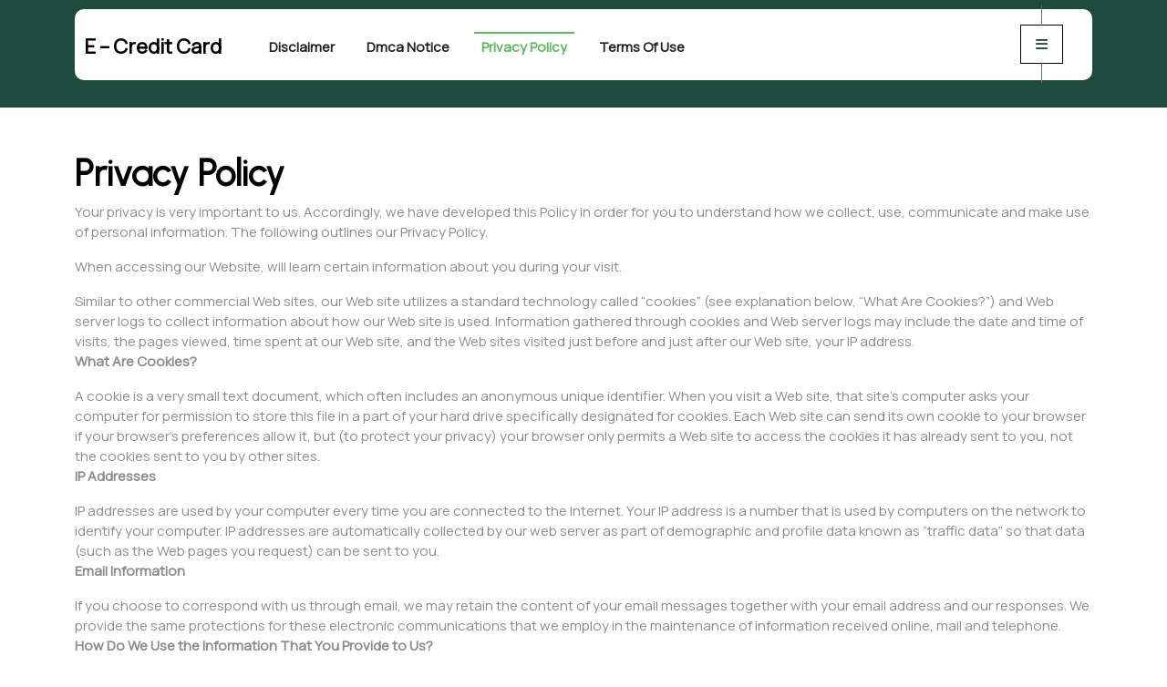

--- FILE ---
content_type: text/css
request_url: http://www.e-creditcard.info/wp-content/themes/vw-business-consulting/inc/block-patterns/css/block-frontend.css?ver=6.6.4
body_size: 2302
content:
.banner .banner-content{
  margin-left: 15%;
}
.banner .banner-curl-img img{
	width: auto;
	height: 100px;
}
.banner .banner-curl-img{
	position: absolute;
	top: 5%;
  right: 45%;
}
.banner .banner-image .banner-image1 img{
	position: relative;
  border-radius: 100px 0px 100px 0px;
  left: 8%;
}
.banner .banner-image .banner-image2 img{
	position: absolute;
  border-radius: 100px 0px 100px 0px;
  top: 48%;
  right: 15%;
  background: #fff;
  margin: 30px auto 0;
  box-shadow: -8px -8px 0px #fff;
}
.banner .banner-text, .banner .banner-image .banner-short-image{
	display: inline-block;
	padding: 10px 15px;
	border-radius: 5px;
}
.banner .banner-text:before{
	content: "\f118";
	font-family: 'Font Awesome 5 Free';
	font-weight: 900;
	padding-right: 10px;
	font-size: 15px;
	color: #5BBB5B;
}
/*form css*/
.banner-form{
  position: relative;
  background: #fff;
  padding: 22px 10px 5px 10px;
  border-radius: 20px;
  width: 50%;
}
.banner-form select, .banner-form input{
  background: #E6E6E6;
  border-radius: 6px;
  margin-bottom: 0 !important;
}
.banner-form input[type="submit"]{
  width: auto;
}
.banner-form input.wpcf7-form-control.wpcf7-text::placeholder {
  color: #000;
}
.banner-form .email,.banner-form .time ,.banner-form .text,.banner-form .time,.banner-form .bugdets, .banner-form .date, .banner-form .select{
  position: relative;
}
.banner-form .select::before{
  content: '\f0d7';
  font-family: 'Font Awesome 5 Free';
  font-weight: 900;
  position: absolute;
  top: 26%;
  bottom: 50%;
  right: 20px;
  color: #000;
  z-index: 99;
}
.banner-form .text::before {
  content: '\e1bc';
  font-family: 'Font Awesome 5 Free';
  font-weight: 900;
  position: absolute;
  top: 26%;
  bottom: 50%;
  right: 20px;
  color: #000;
  z-index: 99;
}
.banner-form .email:before {
  content: '\f0e0';
  font-family: 'Font Awesome 5 Free';
  font-weight: 900;
  position: absolute;
  top: 27%;
  right: 18px;
  color: #000;
  z-index: 99;
}
.banner-form .date:before{
  content: '\f133';
  font-family: 'Font Awesome 5 Free';
  font-weight: 900;
  position: absolute;
  top: 27%;
  bottom: 50%;
  right: 20px;
  color: #000;
  z-index: 99;
}
.banner-form .bugdets::before {
  content: '\f156';
  font-family: 'Font Awesome 5 Free';
  font-weight: 900;
  position: absolute;
  top: 27%;
  bottom: 50%;
  right: 20px;
  color: #000;
  z-index: 99;
}
.banner-form .time::before {
  content: '\f017';
  font-family: 'Font Awesome 5 Free';
  font-weight: 900;
  position: absolute;
  top: 24%;
  right: 18px;
  color: #000;
  z-index: 99;
}
.banner-form button.btn-appointment {
  background: #000;
  color: #fff;
  font-weight: 600;
  width: auto;
  text-align: left;
  font-size: 16px;
  border: 2px solid transparent;
  padding: 5px 5px 5px 5px;
  border-radius: 10px;
}
.banner-form button.btn-appointment:hover{
  background-color: #5bbb5b;
  border: 2px solid #5bbb5b;
  color: #fff;
}
.banner-form .btn-appointment i {
  padding: 10px;
  background-color: #fff;
  color: #000;
  border-radius: 8px;
  margin-left: 10px;
}
.banner-form .btn-appointment:hover i, .read-more-btn:hover i{
  color: #5bbb5b;
}
.banner .banner-image .banner-short-image{
	position: absolute;
	z-index: 1;
  top: 3%;
  right: 18%;	
  border-radius: 10px;
}
.banner .banner-short-image .banner-image-text{
	padding: 0;
	margin-bottom: 4px;
} 
.banner .banner-short-image img{
	width: auto;
}
.banner .banner-short-image figure, .about-section .about-img1 .experience p, .about-section .participate figure{
	margin-bottom: 0;
}
/* About Section */
.about-section .about-img1 img, .about-section .about-img2 img{
	width: 100% !important;
	object-fit: cover;
	border-radius: 20px;
}
.about-section .about-img2 .about-image2 img{
	margin-bottom: -7%;
}
.about-section .participate{
	padding: 10px;
  position: absolute;
  bottom: 84%;
  left: 50%;
  transform: translate(-50%);
  background: #fff;
  border-radius: 10px;
  width: 200px;
  border-bottom: 3px solid #5BBB5B;
  box-shadow: 0px 0px 12px #00000029;
}
.about-section .participate-text:before{
	content: "\f080";
	font-family: 'Font Awesome 5 Free';
	font-size: 18px;
  color: #fff;
  background: #5BBB5B;
  padding: 3px 8px;
  margin-bottom: 8px;
  border-radius: 6px;
  width: fit-content;
}
.about-section .participate-text{
	display: grid;
}
.about-section .participate p{
	margin: 6px 0;
}
.about-section .participate .about-short-image img{
	width: auto !important;
}
.about-section .about-img1, .about-section .about-img2{
	position: relative;
}
.about-section .about-img1 .experience{
	display: inline-block;
	position: absolute;
	padding: 10px;
  border-radius: 10px;
  width: 120px;
  bottom: 0;
  left: 50px;
}
.about-section .about-text .about-curl-img{
	position: absolute;
  top: 0;
  left: -10%;
}
.about-section .btn-section{
  border-radius: 10px;
}
.about-section .btn1 a, .about-section .btn1 a:hover{
  color: #1F4B3F !important;
  padding: 6px;
  border-bottom: 3px solid #1F4B3F;
}
.about-section .btn2 a, .about-section .btn3 a, .about-section .btn2 a:hover, .about-section .btn3 a:hover{
  color: #000 !important;
  padding: 6px;
}
.about-section .about-list p:before{
  content: "\f00c";
  font-family: 'Font Awesome 5 Free';
  font-weight: 900;
  font-size: 10px;
  color: #fff;
  background: #5BBB5B;
  padding: 3px 2px;
  margin-right: 10px;
}
.about-section .about-btn a{
  padding: 12px 8px;
}
.about-section .about-btn a:after{
  content: "\f061";
  font-family: 'Font Awesome 5 Free';
  font-weight: 900;
  background: #fff;
  padding: 8px 8px;
  color: #000;
  border-radius: 6px;
  margin-left: 5px;
}
.about-section .about-btn a:hover{
  background: #5BBB5B !important;
}
.about-section .about-btn a:hover:after{
  color: #5BBB5B;
}
.about-section .about-img-sec img{
  border-radius: 50%;
  width: 60px;
  height: 60px;
}
.about-section .about-img-sec .wp-block-columns{
  gap: 0;
}
/* Media */
@media screen and (max-width: 576px) {
  .banner-form{
    width: 100%;
  }
  .banner .banner-content {
    margin-left: 0;
    text-align: center;
  }
  .about-section .btn-section, .about-section .about-info-sec, .about-section .about-img-sec .wp-block-columns{
    flex-wrap: nowrap !important;
  }
  .banner .banner-image .banner-short-image{
    top: 62%;
  }
  .banner .banner-image .banner-image1 img{
    width: 100% !important;
    left: 0;
    top: 30px;
  }
  .banner .banner-image .banner-image2 img, .banner .banner-curl-img img, .about-section .about-text .about-curl-img{
    display: none;
  }
  .about-section .about-btn a, .about-section .about-btn a:after{
    padding: 10px 4px;
    font-size: 12px !important;
  }
  .about-section .about-btn a:after{
    padding: 6px;
  }
  .about-section .about-info-sec, .about-section .about-list-sec{
    gap: 1em;
  }
  .about-section .about-img-sec p{
    font-size: 12px !important;
  }
  .wp-block-column.about-img1.is-layout-flow.wp-block-column-is-layout-flow, .wp-block-column.is-vertically-aligned-bottom.about-img2.is-layout-flow.wp-block-column-is-layout-flow{
    flex-basis: 25% !important;
  }
  .about-section .about-img1 img, .about-section .about-img2 img{
    height: auto !important;
  }
  .about-section .about-img1 .experience {
    width: 100px;
    bottom: 15%;
    left: 20px;
  }
  .about-section .participate{
    width: 150px;
    bottom: 64%;
  }
  .about-section .participate p{
    font-size: 11px !important;
  }
  .about-section .participate-text:before {
    font-size: 14px;
  }
  .about-section .about-img2 .about-image2 img {
    margin-top: 60%;
  }
  .wp-block-column.about-list.is-layout-flow.wp-block-column-is-layout-flow{
    flex-basis: 33.33% !important;
  }
  .about-section .about-list p{
    font-size: 13px !important;
  }
}
@media screen and (min-width: 577px) and (max-width: 999px){
  .banner .wp-block-columns, .about-section .btn-section, .about-section .about-list-sec, .about-section .about-info-sec, .about-section .about-img-sec .wp-block-columns{
    flex-wrap: nowrap !important;
  }
  .banner .banner-text2, .banner .banner-curl-img img, .about-section .about-text .about-curl-img{
    display: none;
  }
  .banner .banner-content {
    margin-left: 0;
  }
  .banner .banner-form{
    width: 100%;
  }
  .banner .banner-image .banner-image1 img{
    width: 250px !important;
  }
  .banner .banner-image .banner-image2 img{
    width: 220px !important;
    height: 258px !important;
    right: 5%;
  }
  .wp-block-column.about-img1.is-layout-flow.wp-block-column-is-layout-flow, .wp-block-column.is-vertically-aligned-bottom.about-img2.is-layout-flow.wp-block-column-is-layout-flow{
    flex-basis: 25% !important;
  }
  .about-section .participate {
    bottom: 90%;
  }
  .wp-block-column.is-vertically-aligned-center.about-image.is-layout-flow.wp-block-column-is-layout-flow{
    flex-basis: 20% !important;
  }
  .wp-block-column.is-vertically-aligned-center.about-btn.is-layout-flow.wp-block-column-is-layout-flow{
    flex-basis: 40% !important;
  }
}
@media screen and (min-width: 1000px) and (max-width: 1200px) {
  .banner .banner-content {
    margin-left: 3%;
  }
  .banner-form{
    width: 100%;
  }
  .banner .banner-image .banner-image2 img{
    right: 5%;
  }
  .about-section .about-text .about-curl-img{
    left: -15%;
  }
  .about-section .about-list-sec{
    gap: 1em;
  }
  .about-section .about-list p, .about-section .expert-text{
    font-size: 13px !important;
  }
  .about-section .about-btn a:after{
    padding: 6px;
  }
  .about-section .about-btn a{
    padding: 10px 5px;
    font-size: 12px !important;
  }
  .about-section .about-img-sec p{
    margin-left: 15px;
  }
  .about-section .about-img1 .experience{
    bottom: 15%;
  }
}
@media screen and (min-width: 1201px) and (max-width: 1440px){
  .banner .banner-content {
    margin-left: 4%;
  }
  .banner-form{
    width: 60%;
  }
  .banner .banner-image .banner-image1 img{
    left: 20%;
  }
  .banner .banner-image .banner-image2 img{
    right: 5%;
  }
}

--- FILE ---
content_type: text/css
request_url: http://www.e-creditcard.info/wp-content/themes/vw-business-consulting/assets/css/blocks.css?ver=6.6.4
body_size: 2497
content:
/*
Theme Name: VW Business Consulting
Description: Used to style Gutenberg Blocks.
*/

[class^="wp-block-"]:not(.wp-block-gallery) figcaption {
  font-style: italic;
  margin-bottom: 1.5em;
  text-align: left;
    color: rgba(255, 255, 255, 0.70);
}

.rtl [class^="wp-block-"]:not(.wp-block-gallery) figcaption {
  text-align: right;
}

/*--------------------------------------------------------------
2.0 Blocks - Common Blocks
--------------------------------------------------------------*/

/* Paragraph */

p.has-drop-cap:not(:focus)::first-letter {
  font-size: 5em;
  margin-top: 0.075em;
}

/* Image */

.wp-block-image {
  margin-bottom: 1.5em;
}

.wp-block-image figure {
  margin-bottom: 0;
  margin-top: 0;
}

.wp-block-image figure.alignleft {
  margin-right: 1.5em;
}

.wp-block-image figure.alignright {
  margin-left: 1.5em;
}

/* Gallery */

.wp-block-gallery {
  margin-bottom: 1.5em;
}

.wp-block-gallery figcaption {
  font-style: italic;
}

.wp-block-gallery.aligncenter {
  display: flex;
  margin: 0 -8px;
}

/* Quote */

.wp-block-quote.alignleft p:last-of-type,
.wp-block-quote.alignright p:last-of-type {
  margin-bottom: 0;
}

.wp-block-quote cite {
  color: inherit;
  font-size: inherit;
}

.wp-block-quote,
.wp-block-quote:not(.is-large):not(.is-style-large),
.wp-block-pullquote {
  border-left: 4px solid #1F4B3F;
  padding: 0 1em;
  color: #1F4B3F;
}

.wp-block-quote.is-large {
  padding: 1em 2em;
  border: none;
}

.wp-block-quote.is-large > p:before, 
.wp-block-quote.is-large > p:after {
  content: "''";
  font-size: 30px;
  display: inline-block;
  vertical-align: middle;
  margin: 0 10px;
}

/* Audio */

.wp-block-audio audio {
  display: block;
  width: 100%;
}

/* Cover */

.wp-block-cover-image.alignright,
.wp-block-cover.alignright,
.wp-block-cover-image.alignleft,
.wp-block-cover.alignleft,
.wp-block-cover-image.aligncenter,
.wp-block-cover.aligncenter {
  display: flex;
}

.no-sidebar .wp-block-embed.is-type-video.alignfull iframe {    
  width: 100vw !important;
  max-width : 100vw;
  margin-left  : calc( -100vw / 2 + 100% / 2 ) !important;
  margin-right : calc( -100vw / 2 + 100% / 2 ) !important;
}

.no-sidebar .wp-block-image.alignfull figcaption,
.no-sidebar .wp-block-audio.alignfull figcaption {
  text-align: center;
  max-width: 1200px;
  width: 90%;
  padding: 0 15px;
  margin: 5px auto 0;
}

.no-sidebar .wp-block-table.alignfull {
  display: table;
}


/* File */

.wp-block-file .wp-block-file__button {
  background-color: #222;
  -webkit-border-radius: 2px;
  border-radius: 2px;
  -webkit-box-shadow: none;
  box-shadow: none;
  color: #fff;
  display: inline-block;
  font-size: 14px;
  font-size: 0.875rem;
  font-weight: 800;
  margin-top: 2em;
  padding: 0.7em 2em;
  -webkit-transition: background-color 0.2s ease-in-out;
  transition: background-color 0.2s ease-in-out;
  white-space: nowrap;
}

.wp-block-file .wp-block-file__button:hover,
.wp-block-file .wp-block-file__button:focus {
  background-color: #767676;
  -webkit-box-shadow: none;
  box-shadow: none;
}

/* Separator */

.wp-block-separator {
  border-color: #eee;
  border: 0;
}
/*--------------------------------------------------------------
3.0 Blocks - Formatting
--------------------------------------------------------------*/

/* Code */

.wp-block-code {
  background: transparent;
  border: 0;
  padding: 0;
}

/* Pullquote */

.wp-block-pullquote {
  border: 0;
  border-top: 4px solid #aaa;
  border-bottom: 4px solid #aaa;
    padding: 1em;
}

.wp-block-pullquote__citation,
.wp-block-pullquote cite {
  font-size: inherit;
  text-transform: none;
    color: rgba(255, 255, 255, 0.70);
}

/* Table */

.wp-block-table thead th {
  border-bottom: 2px solid #bbb;
  padding-bottom: 0.5em;
}

.wp-block-table tr {
  border-bottom: 1px solid #eee;
}

.wp-block-table th,
.wp-block-table td {
  border-color: #ccc;
  padding: 15px 25px;
}

.rtl .wp-block-table th,
.rtl .wp-block-table td {
  text-align: right;
}

/*--------------------------------------------------------------
4.0 Blocks - Layout Elements
--------------------------------------------------------------*/

/* Buttons */

.wp-block-button__link {
  font-size: 12px;
  font-weight: 800;
  letter-spacing: 1px;
  border-radius: 30px;
  background: #1F4B3F;
  padding: 15px 15px;
  color: #fff !important;
  text-decoration: none !important;
}
.wp-block-button.is-style-squared a{
  border-radius: 0 !important; 
}
.wp-block-button .wp-block-button__link:hover,
.wp-block-button .wp-block-button__link:focus {
  background: #000;
  color: #fff !important;
}
.wp-block-buttons .wp-block-button {
  display: inline-block;
  margin: 0 0 15px;
}
.wp-block-button.is-style-outline {
  margin: 10px 0;
}
.wp-block-button.is-style-outline a{
  color: #000 !important;
}
.entry-content .wp-block-gallery{
  margin-right: 20px;
}

/* Separator */

.wp-block-separator:not(.is-style-wide):not(.is-style-dots) {
  max-width: 100px;
}

/* Media & Text */

.wp-block-media-text {
  margin-bottom: 1.5em;
}

.wp-block-media-text *:last-child {
  margin-bottom: 0;
}

/*--------------------------------------------------------------
5.0 Blocks - Widgets
--------------------------------------------------------------*/

/* Archives, Categories & Latest Posts */

.wp-block-archives.aligncenter,
.wp-block-categories.aligncenter,
.wp-block-latest-posts.aligncenter,
.wp-block-categories.aligncenter ul {
  list-style-position: inside;
  text-align: center;
}

/* Comments */

.wp-block-latest-comments article {
  margin-bottom: 2em;
}

.blog:not(.has-sidebar) #primary .wp-block-latest-comments article,
.archive:not(.page-one-column):not(.has-sidebar) #primary .wp-block-latest-comments article,
.search:not(.has-sidebar) #primary .wp-block-latest-comments article {
  float: none;
  width: 100%;
}

.wp-block-latest-comments .avatar,
.wp-block-latest-comments__comment-avatar {
  border-radius: 0;
}

.wp-block-latest-comments a {
  -webkit-box-shadow: inset 0 -1px 0 rgba(255, 255, 255, 1);
  box-shadow: inset 0 -1px 0 rgba(255, 255, 255, 1);

}

.wp-block-latest-comments__comment-meta {
  font-size: 16px;
  font-size: 1rem;
  margin-bottom: 0.4em;
}

.wp-block-latest-comments__comment-author,
.wp-block-latest-comments__comment-link {
  font-weight: 700;
  text-decoration: none;
}

.wp-block-latest-comments__comment-date {
  color: #767676;
  font-size: 10px;
  font-size: 0.625rem;
  font-weight: 800;
  letter-spacing: 0.1818em;
  margin-top: 0.4em;
  text-transform: uppercase;
}

.editor-block-list__block .wp-block-latest-comments__comment-excerpt p {
  font-size: 14px;
  font-size: 0.875rem;
}


/*--------------------------------------------------------------
5.0 Blocks - Color Settings
--------------------------------------------------------------*/

/* Background Color */

.has-tan-background-color {
    background-color: #E6DBAD;
}

.has-yellow-background-color {
    background-color: #FDE64B;
}

.has-orange-background-color {
    background-color: #ED7014;
}

.has-red-background-color {
  background-color: #D0312D;
}

.has-pink-background-color {
  background-color: #b565a7;
}

.has-purple-background-color {
  background-color: #A32CC4;
}

.has-blue-background-color {
  background-color: #3A43BA;
}

.has-green-background-color {
  background-color: #3BB143;
}

.has-brown-background-color {
  background-color: #231709;
}

.has-grey-background-color {
  background-color: #6C626D;
}

.has-black-background-color {
  background-color: #151821;
}

/* Text Color */

.has-tan-color {
  color: #E6DBAD;
}

.has-yellow-color {
  color: #FDE64B;
}

.has-orange-color {
  color: #ED7014;
}

.has-red-color {
  color: #D0312D;
}

.has-pink-color {
  color: #b565a7;
}

.has-purple-color {
  color: #A32CC4;
}

.has-blue-color {
  color: #3A43BA;
}

.has-green-color {
  color: #3BB143;
}

.has-brown-color {
  color: #231709;
}

.has-grey-color {
  color: #6C626D;
}

.has-black-color {
  color: #151821;
}

/*--------------------------------------------------------------
6.0 Blocks - Text Settings
--------------------------------------------------------------*/
.has-larger-font-size {
  font-size: 36px;
}
.has-huge-font-size {
  font-size: 48px;
}
.has-larger-font-size,
.has-huge-font-size {
    line-height: 1.5;
}

@media screen and (max-width: 992px) {
  .has-larger-font-size {
      font-size: 30px;
  }
  .has-huge-font-size {
      font-size: 38px;
  }
}
@media screen and (max-width: 767px) {
  .has-larger-font-size {
      font-size: 24px;
  }
  .has-huge-font-size {
      font-size: 28px;
  }
}
@media screen and (max-width: 567px) {
  .has-larger-font-size,
  .has-huge-font-size {
    font-size: 16px;
    line-height: 28px;
  }
}

.wp-block {
  max-width: 710px;
}
.editor-block-list__layout {
  max-width: 776px;
  margin-left: auto;
  margin-right: auto;
}

/* alignment */
.alignright {
  float: right;
}

.alignleft {
  float: left;
}

.aligncenter {
  text-align: center;
}

.wp-block-latest-comments {
  margin: 0;
  padding: 0;
}

--- FILE ---
content_type: text/css
request_url: http://www.e-creditcard.info/wp-content/themes/vw-business-consulting/style.css?ver=6.6.4
body_size: 16498
content:
/*
Theme Name: VW Business Consulting
Theme URI: https://www.vwthemes.com/products/free-consultant-wordpress-theme
Author: VWThemes
Author URI: https://www.vwthemes.com/
Description: VW Business Consulting is a dynamic and visually appealing WordPress theme tailored for consulting firms and professionals, offering a streamlined and professional online presence. With its clean design and user-friendly layout, this theme provides a welcoming platform for showcasing consulting services without the need for technical expertise. The theme ensures compatibility across various devices, guaranteeing that your website looks polished and functions seamlessly on desktops, tablets, and smartphones. This adaptability is crucial for reaching and engaging a broader audience. Customization is made simple, allowing users to personalize their website effortlessly. From incorporating logos to adjusting colors and content, the theme provides flexibility for businesses to create a unique and branded space that aligns with their consulting identity. The VW Business Consulting WordPress Theme is designed to present information clearly, featuring sections for services, team members, client testimonials, and contact details. This structure helps consulting businesses effectively communicate their expertise, showcase their team, and build trust with potential clients. Whether you're an established consulting firm or an individual professional, this theme offers a comprehensive and accessible solution for establishing or enhancing your online presence. With its user-friendly design and practical features, the VW Business Consulting WordPress Theme is an excellent tool for showcasing your consulting services and attracting clients in a visually appealing and professional manner. The VW Business Consulting is ideal for businesses such as ecommerce, storefront, portfolio, blog website, business promotions, finance business, entrepreneurship and many more. This theme is compatible popular plugins like Elementor, Yoast SEO, WooCommerce, Contact Form 7, Jetpack, Google Analytics and etc. Demo: https://www.vwthemes.net/vw-business-consulting/
Requires at least: 5.0
Tested up to: 6.5
Requires PHP: 7.2
Version: 0.1.9
License: GNU General Public License v3.0
License URI: http://www.gnu.org/licenses/gpl-3.0.html
Text Domain: vw-business-consulting
Tags:left-sidebar, right-sidebar, one-column, two-columns, three-columns, four-columns, grid-layout, wide-blocks, block-patterns, block-styles, flexible-header, custom-colors, custom-background, custom-logo, custom-menu, custom-header, editor-style, featured-images, footer-widgets, sticky-post, full-width-template, theme-options, translation-ready, threaded-comments, post-formats, rtl-language-support, blog, e-commerce, news

VW Business ConsultingWordPress Theme has been created by VW Themes(vwthemes.com), 2024.
VW Business ConsultingWordPress Theme is released under the terms of GNU GPL
*/

/* Basic Style */
*{
  margin: 0;
  padding: 0;
  outline: none;
}
html {
  overflow-x: hidden;
}
body{
  margin:0;
  padding:0;
  -ms-word-wrap:break-word;
  word-wrap:break-word;
  position:relative;
  background-color: #fff;
  font-size: 15px;
  overflow: hidden;
  font-family: "Manrope", sans-serif;
}
img{
  margin:0;
  padding:0;
  border:none;
  max-width:100%;
  height:auto;
}
section img{
  max-width:100%;
}
h1, h2, h3, h4, h5, h6{
  color: #000000;
  font-weight: 600;
  font-family: "Urbanist", sans-serif;
}
p {
  color: #8d8b8b;
  font-size: 15px;
}
a{
  text-decoration:none;
  color: #1F4B3F;
}
a:hover{
  text-decoration:none;
  color:#1F4B3F;
}
a:focus span, a:focus, input[type="text"]:focus,input[type="email"]:focus, input[type="phno"]:focus, input[type="password"]:focus, input[type="search"]:focus,
input[type="tel"]:focus, textarea:focus,input[type="submit"]:focus,#comments:focus,select:focus,button:focus,.main-navigation ul ul a:focus,
.toggle-nav button:focus,.main-navigation a:focus,.toggle-nav button:focus, button.close:focus {
  outline: 2px solid #0d6efd !important;
  text-decoration:none !important;
}
.close:focus, .close:hover {
  color: #fff;
}
code {
  color: #212fcd;
}
:hover{-webkit-transition-duration: 1s;
  -moz-transition-duration: 1s;
  -o-transition-duration: 1s;
  transition-duration: 1s;
}
input[type='submit']:hover{
  cursor: pointer;
}
.center{
  text-align:center;
  margin-bottom:40px;
}
button{
  padding: 5px;
}
.home .middle-align{
  padding: 0;
}
.middle-align,.blog .middle-align{
  margin: 0 auto;
  padding: 3em 0;
}
.wp-caption{
  margin:0;
  padding:0;
  font-size:13px;
  max-width:100%;
}
.wp-caption-text{
  margin:0;
  padding:0;
}
.sticky{
  margin:0;
  padding:0;
}
.sticky .post-main-box h2:before{
  content: '\f08d';
  font-family: 'Font Awesome 5 Free';
  font-weight: 900;
  padding-right: 20px;
  font-size: 20px;
  color: #1F4B3F;
}
.gallery-caption{
  margin:0;
  padding:0;
}
.alignleft,img.alignleft {
  display: inline;
  float: left;
  margin-right:20px;
  margin-top:4px;
  margin-bottom:10px;
  padding:0;
}
.alignright, img.alignright {
  display: inline;
  float: right;
  margin-bottom:10px;
  margin-left:25px;
}
.aligncenter, img.aligncenter {
  clear: both;
  display: block;
  margin-left: auto;
  margin-right: auto;
  margin-top:0;
}
.alignnone,img.alignnone {
  padding: 5px;
}
.comment-list .comment-content ul {
  list-style:none;
  margin-left:15px;
}
.comment-list .comment-content ul li{
  margin:5px;
}
p.comment-form-comment label {
  display: block;
}
.toggleMenu{
  display:none;
}
.bypostauthor{
  margin:0;
  padding:0;
}
input[type="text"],input[type="email"],input[type="phno"],input[type="password"], textarea,input#url{
  border:1px solid #c8c8c8;
  width:100%;
  font-size:16px;
  padding:10px 10px;
  margin:0 0 23px 0;
  height:auto;
}
textarea{
  height:auto;
}
input[type="submit"], input.button {
  text-align:center;
  font-size:15px;
  padding: 15px 30px;
  background: #ff7109;
  font-weight:bold;
  color: #fff;
  border: none;
}
div#respond{
  border-top: solid 1px #c8c8c8;
  margin-bottom: 18px;
}
h2#reply-title {
  margin-top: 20px;
}
/*---------- WIDE BLOCKS ------------*/

.alignwide {
  margin-left  : -60px;
  margin-right : -60px;
}
.alignfull {
  margin-left  : calc( -100vw / 2 + 100% / 2 );
  margin-right : calc( -100vw / 2 + 100% / 2 );
  max-width    : 100vw;
}
.alignfull img {
  width: 100vw;
}
/*css for block-cover and block-image*/
.services .alignfull, .services .alignwide{
  margin: 15px 0px;
}
.services .alignfull img{
  width: 100%;
}
/*without classic widgets plugin*/
#sidebar h3 a.rsswidget{
  margin-right: 10px;
}
#sidebar .wp-block-tag-cloud a {
  border: solid 1px #000;
  color: #000;
  font-size: 14px !important;
  padding: 10px 18px;
  display: inline-block;
  margin-right: 5px;
  margin-bottom: 5px;
}
#sidebar .wp-block-tag-cloud a:hover {
  background: #1F4B3F;
  color: #fff !important;
  border: 1px solid transparent;
  transition: 0.1s;
}
.wp-block-post-comments-form .comment-reply-title{
  padding-top: 15px;
}
li#comment-2{
  margin-bottom: 10px;
}
#sidebar .wp-block-latest-posts.wp-block-latest-posts__list, #sidebar ul.sub-menu{
  display: block !important;
}

/*footer without classic widgets*/
#footer .widget{
  margin-top: 25px;
  margin-bottom: 25px;
}
.custom-about-us a.custom_read_more{
  background: #1F4B3F;
  border-radius: 5px;
  padding: 10px 22px;
  color: #000;
  font-size: 16px;
  font-weight: 600;
}
.custom-about-us .custom_author{
  margin-bottom: 12px;
  margin-top: 12px;
}
#footer .wp-block-tag-cloud a {
  border: solid 1px #fff;
  color: #fff;
  font-size: 14px !important;
  padding: 10px 18px;
  display: inline-block;
  margin-right: 5px;
  margin-bottom: 5px;
}
#footer .wp-block-tag-cloud a:hover {
  background: #1F4B3F;
  color: #fff !important;
  border: 1px solid transparent;
  transition: 0.1s;
}
#footer ul li a{
  color: #fff;
  font-size: 15px;
}
#footer .wp-block-latest-posts.wp-block-latest-posts__list, #footer ul.sub-menu {
    display: block !important;
}
/*---------- ACCESSIBILITY ------------*/
/* Text meant only for screen readers. */
.screen-reader-text {
  border: 0;
  clip: rect(1px, 1px, 1px, 1px);
  clip-path: inset(50%);
  height: 1px;
  margin: -1px;
  overflow: hidden;
  padding: 0;
  position: absolute !important;
  width: 1px;
  word-wrap: normal !important;
  /* Many screen reader and browser combinations announce broken words as they would appear visually. */
}
.screen-reader-text:focus {
  background-color: #f1f1f1;
  border-radius: 3px;
  box-shadow: 0 0 2px 2px rgba(0, 0, 0, 0.6);
  clip: auto !important;
  clip-path: none;
  color: #21759b;
  display: block;
  font-size: 14px;
  font-size: 0.875rem;
  font-weight: bold;
  height: auto;
  left: 5px;
  line-height: normal;
  padding: 15px 23px 14px;
  text-decoration: none;
  top: 5px;
  width: auto;
  z-index: 100000;
}
/* Do not show the outline on the skip link target. */
#content[tabindex="-1"]:focus {
  outline: 0;
}
/* ------------ LOGO CSS ----------- */
p.site-title , .site-description a{
  font-size: 25px;
  font-weight: 600;
  line-height: 1.5;
  margin-bottom: 0;
}
.site-title a{
  font-size: 22px !important;
  font-weight: 600 !important;
}
p.site-title a, .logo h1 a, .logo p.site-description{
  color: #000;
}
p.site-title a:hover, .logo h1 a:hover{
  color: #1F4B3F;
}
.menu-bar-sec i{
  color: #000;
}
/*plugin css*/
table.compare-list .add-to-cart td a:not(.unstyled_button){
  background: #1F4B3F;
}
/*---------Sticky Header---------*/
.header-fixed {
  position: fixed;
  top:0; left:0;
  width: 100%;
  background: #1F4B3F;
  z-index: 999;
  border-bottom: 2px solid #1F4B3F;
  padding-top: 25px !important;
  padding-bottom: 20px;
}
body.page-template-custom-home-page.admin-bar .header-fixed, body.admin-bar .header-fixed {
  margin-top: 30px !important;
}
.middle-header.pt-2.header-sticky.header-fixed p.site-title a, .middle-header.pt-2.header-sticky.header-fixed .logo h1 a, .logo p.site-description{
  color: #fff;
}
.middle-header.pt-2.header-sticky.header-fixed .main-navigation ul ul a:hover{
  color: #000 !important;
}
/*----------------- TOP BAR ----------------*/
.topbar{
  padding: 10px 0px;
}
.home-page-header{
  background: #1F4B3F;
  padding-bottom: 20px;
  position: static;
}
.page-template-custom-home-page .home-page-header{
  position: absolute;
  z-index: 99;
  width: 100%;
  background: transparent;
}
.page-template-custom-home-page .phone-number p, .page-template-custom-home-page .phone-number i{
  color: #000;
  margin-bottom: 0;
  font-weight: 600;
}
.page-template-custom-home-page .phone-number a{
  color: #000;
  margin-bottom: 0;
}
.phone-number p, .phone-number i{
  color: #000;
  margin-bottom: 0;
  font-weight: 600;
}
.phone-number a{
  color: #fff;
  margin-bottom: 0;
}
.topbar-sec{
  background: #fff;
  padding: 10px 10px;
  border-radius: 10px;
}
.topbar-social-icon .custom-social-icons {
  display: inline-flex;
}
.topbar-social-icon .custom-social-icons .custom_title{
  display: none;
}
.page-template-custom-home-page .topbar i.fas.fa-phone.me-2, .topbar i.fas.fa-phone.me-2{
  color: #fff;
  background: #1F4B3F;
  padding: 8px 8px;
  width: 30px;
  height: 30px;
  border-radius: 30px;
  transform: rotate(86deg);
}
.phone-number a{
  color: #000;
}
.topbar-social-icon .widget{
  margin-bottom: 0 !important;
}
.topbar-button:hover{
  background: #1F4B3F ;
}
.page-template-custom-home-page .topbar-text{
  color: #000000;
}
/*toggle menu*/
#sidebar-pop{
  border: 1px solid #000;
  position: relative;
  padding: 10px 16px;
}
#sidebar-pop:after{
  content: "";
  background-color: #707070;
  height: 22px;
  width: 1px;
  position: absolute;
  bottom: -22px;
  left: 50%;
}
#sidebar-pop:before{
  content: "";
  background-color: #707070;
  height: 22px;
  width: 1px;
  position: absolute;
  top: -22px;
  left: 50%;
}
.phone i, .envelope i, .topbar-social-icon i{
  color: #fff;
  background: #1F4B3F;
  padding: 10px 10px;
  border-radius: 30px;
  width: 35px;
  height: 35px;
  display: flex;
  justify-content: center;
}
.topbar-social-icon i{
  margin-right: 10px;
}
.info-ctr p{
  margin-bottom: 0;
}
.info-ctr{
  margin-bottom: 30px;
}
a.toggle-menu-top.active i{
  background: #fff;
}
.header-sidebar {
  position: fixed;
  width: 0;
  height: 100%;
  top: 0;
  right: 0;
  visibility: hidden;
  overflow-y: scroll;
  background: #fff;
  z-index: 999;
  transition: 0.5s width ease-in-out;
  box-shadow: -3px 0px 10px 0px #666;
}
.header-sidebar.show {
  visibility: visible;
  width: 400px;
  transition: 0.5s width ease-in-out;
}
.header-sidebar .close-pop {
  text-align: right;
  font-size: 25px;
  padding: 10px 0;
  transition: 0.2s all ease-in-out;
  margin-top: 30px;
}
.header-sidebar .logo {
  padding: 10px;
}
/* --------- Header --------- */
.admin-bar .home-page-header{
  margin-top: 32px;
}
#sidebar .wp-block-search .wp-block-search__button:hover, #comments input[type="submit"]:hover, .woocommerce #respond input#submit:hover, .woocommerce a.button:hover, .woocommerce button.button:hover, .woocommerce input.button:hover,.woocommerce #respond input#submit.alt:hover, .woocommerce a.button.alt:hover, .woocommerce button.button.alt:hover, .woocommerce input.button.alt:hover,.widget_product_search button:hover, .woocommerce button.button:disabled:hover, .woocommerce button.button:disabled[disabled]:hover, .woocommerce a.added_to_cart.wc-forward:hover {
  background: #5BBB5B !important;
  color: #fff !important;
}
.myaccount a, .search-box-sec a{
  border-left: 2px solid #010101;
}
.info-ctr p a{
  color: #000;
}
/* ------------ Social Media ----------- */
.social-media .custom_title{
  display: none;
}
.social-media{
  position: relative;
}
.social-media .custom-social-icons i{
  margin-left: 10px;
  font-size: 16px;
  color: #fff;
  background: transparent;
  padding: 14px 0;
  border-radius: 50%;
  border: 1px solid #fff;
  width: 45px;
  height: 45px;
  text-align: center;
}
.social-media .custom-social-icons i:hover{
  background-color: #1F4B3F;
  color: #333029;
}
.social-media .custom-social-icons{
  display: inline-flex;
  position: absolute;
  right: 10%;
  bottom: 100px
}
/* --------- MENUS CSS --------- */
#mySidenav {
  display: inline-block;
}
.main-navigation ul{
  margin: 0;
  padding: 0;
}
.main-navigation li{
  display: inline-block;
  position: relative;
}
.main-navigation a {
  display: block;
  color: #000000;
  font-size: 15px;
  font-weight: 600;
  position: relative;
  text-transform: capitalize;
  position: relative;
}
.main-navigation ul ul li a:hover, .main-navigation li a:focus, .main-navigation ul ul a:focus, .main-navigation ul ul a:hover {
  color: #1F4B3F;
}
.main-navigation ul ul li.current_page_item, .main-navigation ul ul li a:hover{
  background-color: transparent;
}
.main-navigation ul ul{
  display: none;
  position: absolute;
  background: #fff;
  min-width: 200px;
  z-index: 9999;
  top: 100%;
  line-height: 30px;
  box-shadow: 0px 3px 4px 1px #eee;
  border-radius: 5px;
  border-top: 2px solid #1F4B3F;
  border-bottom: 2px solid #1F4B3F;
}
.main-navigation ul li.page_item_has_children.focus ul,.main-navigation ul li.menu-item-has-children.focus ul{
  opacity: 1;
}
.main-navigation ul ul ul{
  left: 100%;
  top: 0%;
}
.main-navigation ul a{
  color: #222 ;
  padding: 4px 8px;
  border-bottom: 1px solid transparent;
  margin-top: 5px;
  transition: all .5s ease;
  -webkit-transition: all .5s ease;
  -moz-transition: all .5s ease;
}
.main-navigation ul.sub-menu a:hover{
  padding-left: 50px !important;
  background: transparent;
  box-shadow: none;
}
.main-navigation .current_page_item a{
  color: #5BBB5B;
  border-top: 2px solid #5BBB5B;
}
.main-navigation ul.sub-menu>li>a:before {
  content: "";
  width: 0;
  height: 2px;
  position: absolute;
  margin-top: 15px;
  left: 0;
  opacity: 0;
  transition: all .5s ease;
  -webkit-transition: all .5s ease;
  -moz-transition: all .5s ease;
  background: #000;
  top: auto;
  bottom: auto;
}
.main-navigation ul.sub-menu>li>a:hover:before {
  opacity: 1;
  left: 15px;
  width: 20px;
}
.main-navigation ul.sub-menu>li>a:after, .main-navigation ul.sub-menu>li>a:hover:after{
  content: none;
}
.main-navigation ul ul li{
  float: none;
  display: block;
  text-align: left;
  border-left: none;
  border-right: none !important;
  padding: 0 !important;
}
.main-navigation ul ul li:last-child{
  border-bottom: 0;
}
.main-navigation ul li:hover > ul{
  display: block;
}
.main-navigation .menu > ul > li.highlight{
  background-color: #006ccc;
}
.main-navigation .menu > ul > li.highlight:hover{
  background: transparent;
}
.main-navigation li {
  position: relative;
  padding: 10px 8px !important;
}
.main-navigation ul ul li.current_page_item a{
  padding-bottom: 8px;
  border-bottom: none
}
.search-box i{
  color: #000;
}

/*--------------- SUPERFISH MENU ---------------------------*/
.sf-arrows ul .sf-with-ul:after{
  margin-top: -5px;
  margin-right: -3px;
  border-color: transparent;
  border-left-color: #888;
}
.sf-arrows ul li > .sf-with-ul:focus:after,.sf-arrows ul li:hover > .sf-with-ul:after,.sf-arrows ul .sfHover > .sf-with-ul:after{
  border-left-color: #333;
}
.toggle-nav, a.closebtn, .social-icons h3.custom_title{
  display: none;
}

/* --------- banner --------- */
#banner{
  max-width: 100%;
  margin: auto;
  position: relative;
  padding: 10rem 0 20rem 0;
  background-size: cover !important;
  margin-bottom: 60px;
  background: url(assets/images/defaultbanner.png) no-repeat;
}
.inner_carousel h1, .inner_carousel p{
  color: #fff;
}
.inner_carousel h1{
  font-size: 34px;
}
.inner_carousel i{
  color: #5BBB5B;
}
.crative-team-sec{
  position: absolute;
  top: 16%;
  right: 22%;
  background: #fff;
  border-radius: 10px;
  padding: 6px 15px;
}
.inner_carousel .banner-grp-img1{
  border-radius: 5px;
  background: #fff;
  display: inline-block;
  padding: 10px 20px;
  color: #000;
  margin-bottom: 20px;
}

img.banner-image{
  position: relative;
  width: 100%;
  border-radius: 100px 0px 100px 0px;
  height: 380px;
  width: 318px;
  object-fit: cover;
}
img.banner-image2{
  position: absolute;
  width: 100%;
  border-radius: 100px 0px 100px 0px;
  height: 280px;
  width: 250px;
  object-fit: cover;
  top: 50%;
  right: 20%;
  background: #fff;
  margin: 30px auto 0;
  box-shadow: -8px -8px 0px #fff;
}
.img-text2{
  color: #000;
  font-weight: 600;
}
.banner-main-text{
  position: relative;
}
.banner-grp-img img{
  position: absolute;
  right: 0;
  top: 0;
}
/* ------About Sec------ */
.about-text{
  color: #1F4B3F;
  font-size: 16px;
  font-weight: 600;
  position: relative;
}
#about-us-sec h2{
  color: #222222;
  font-size: 28px;
}
.about-text1, .about-text3{
  color: #343434;
}
.tab{
  display:inline-flex;
  background: #e0dcdc;
  justify-content: space-around;
  border-radius: 10px;
  margin-bottom: 20px;
  width: 100%;
}
.tab span{
  color: #000;
  font-weight: 600;
}
.icon-tab button{
  border: none;
  box-shadow: none;
  background: none;
}
button.tablinks.active{
  border-bottom: 3px solid #1F4B3F;
}
button.tablinks.active span{
  color: #1F4B3F !important;
}
.member-count{
  color: #000000;
}
.icon-count i{
  font-size: 10px;
  color: #fff;
  background: #5BBB5B;
  padding: 3px 2px;
  margin-right: 10px;
}
.read-more-btn a{
  background: #000;
  color: #fff;
  padding: 12px 8px;
  border-radius: 6px;
  font-weight: 600;
}
.read-more-btn i{
  background: #fff;
  padding: 8px 8px;
  color: #000;
  border-radius: 6px;
  margin-left: 5px;
}
.read-more-btn a:hover{
  background: #5BBB5B;
}
.read-more-btn a:hover .read-more-btn i{
  background: #1F4B3F;
}
.client-head{
  font-size: 16px;
  color: #222222;
}
.client-section img{
  border-radius: 35px;
  width: 60px;
  height: 60px;
}
.designation{
  color: #222222;
  font-weight: 500;
}
.about-us-img img{
  width: 100%;
  border-radius: 20px;
  height: 400px;
  object-fit: cover;
}
.about-us-img2{
  margin-top: 40%;
}
.about-us-img2 img{
  width: 100%;
  border-radius: 20px;
  height: 350px;
  object-fit: cover;
}
.year-text{
  position: absolute;
  background: #1F4B3F;
  padding: 10px;
  border-radius: 10px;
  width: 120px;
  bottom: -50px;
  left: 50px;
}
.img-text{
  color: #fff;
  font-size: 15px;
}
.img-text1{
  font-size: 28px;
  color: #fff;
  font-weight: 700;
}
.group-img img, .group-img1 img{
  width: auto;
  border-radius: 0px;
  height: auto;
}
.year-text2 i{
  font-size: 20px;
  color: #fff;
  background: #5BBB5B;
  padding: 8px 8px;
  margin-right: 10px;
  border-radius: 6px;
}
.year-text2 .img-text2{
  color: #000;
  font-size: 14px;
  font-weight: 600;
}
.year-text2 .img-text3{
  color: #000;
  font-size: 10px;
}
.year-text2{
  padding: 10px;
  position: absolute;
  bottom: 84%;
  left: 50%;
  transform: translate(-50%);
  background: #fff;
  border-radius: 10px;
  width: 200px;
  border-bottom: 3px solid #5BBB5B;
  box-shadow: 0px 0px 6px 0px #bfbfbf;
}
.group-img1{
  position: absolute;
  top: 25px;
  left: 47%;
}
/*form css*/
.form-sec-slider{
  position: absolute;
  background: #fff;
  padding: 22px 10px 0px 10px;
  border-radius: 20px;
}
.form-sec-slider select, .form-sec-slider input{
  border: none;
  margin-bottom: 0px;
  padding: 8px 10px;
  width: 100%;
  background: #E6E6E6;
  border-radius: 6px;
}
.form-sec-slider input[type="submit"]{
  width: auto;
}
.form-sec-slider input.wpcf7-form-control.wpcf7-text::placeholder {
  color: #000;
}
.form-sec-slider .email,.form-sec-slider .time ,.form-sec-slider .text,.form-sec-slider .time,.form-sec-slider .bugdets, .form-sec-slider .date, .form-sec-slider .select{
  position: relative;
}
.form-sec-slider .select::before{
  content: '\f0d7';
  font-family: 'Font Awesome 5 Free';
  font-weight: 900;
  position: absolute;
  top: 26%;
  bottom: 50%;
  right: 20px;
  color: #000;
  z-index: 99;
}
.form-sec-slider .text::before {
  content: '\e1bc';
  font-family: 'Font Awesome 5 Free';
  font-weight: 900;
  position: absolute;
  top: 26%;
  bottom: 50%;
  right: 20px;
  color: #000;
  z-index: 99;
}
.form-sec-slider .email:before {
  content: '\f0e0';
  font-family: 'Font Awesome 5 Free';
  font-weight: 900;
  position: absolute;
  top: 27%;
  right: 18px;
  color: #000;
  z-index: 99;
}
.form-sec-slider .date:before{
  content: '\f133';
  font-family: 'Font Awesome 5 Free';
  font-weight: 900;
  position: absolute;
  top: 27%;
  bottom: 50%;
  right: 20px;
  color: #000;
  z-index: 99;
}
.form-sec-slider .bugdets::before {
  content: '\f156';
  font-family: 'Font Awesome 5 Free';
  font-weight: 900;
  position: absolute;
  top: 27%;
  bottom: 50%;
  right: 20px;
  color: #000;
  z-index: 99;
}
.form-sec-slider .time::before {
  content: '\f017';
  font-family: 'Font Awesome 5 Free';
  font-weight: 900;
  position: absolute;
  top: 24%;
  right: 18px;
  color: #000;
  z-index: 99;
}
button.btn-appointment {
  background: #000;
  color: #fff;
  font-weight: 600;
  width: auto;
  text-align: left;
  font-size: 16px;
  border: 2px solid transparent;
  padding: 5px 5px 5px 5px;
  border-radius: 10px;
}
button.btn-appointment:hover {
  background-color: #5bbb5b;
  border: 2px solid #5bbb5b;
  color: #fff;
}
.form-sec-slider .btn-appointment i {
  padding: 10px;
  background-color: #fff;
  color: #000;
  border-radius: 8px;
  margin-left: 10px;
}
.form-sec-slider .btn-appointment:hover i, .read-more-btn:hover i{
  color: #5bbb5b;
}

/*Woocommerce star*/
.woocommerce ul.products li.product .star-rating{
  overflow: hidden;
  position: relative;
  height: 1em;
  line-height: 1;
  font-size: 1em;
  width: 5.4em;
  font-family: star;
  color: #fdce38;
  left: 50%;
  margin-bottom: 10px;
  transform: translate(-50%);
}
.woocommerce ul.products li.product .star-rating:before{
  content: "\73\73\73\73\73";
  color: #fdce38;
  float: right;
  top: 0;
  left: 0;
  position: absolute;
}
.woocommerce ul.products li.product .star-rating span::before {
  content: "\53\53\53\53\53";
  top: 0;
  position: absolute;
  left: 0;
}
.woocommerce ul.products li.product .star-rating span{
  overflow: hidden;
  float: left;
  top: 0;
  left: 0;
  position: absolute;
  padding-top: 1.5em;
}

/* --------- BUTTONS--------- */
.more-btn a , #comments input[type="submit"],#comments a.comment-reply-link,input[type="submit"],.woocommerce #respond input#submit, .woocommerce a.button, .woocommerce button.button, .woocommerce input.button,.woocommerce #respond input#submit.alt, .woocommerce a.button.alt, .woocommerce button.button.alt, .woocommerce input.button.alt,.pro-button a, .woocommerce a.added_to_cart.wc-forward {
  background-color: #000;
  color: #fff;
  text-transform: capitalize;
  text-decoration: none !important;
  font-size: 14px;
  color: #fff;
  font-weight: 600;
  padding: 8px 8px 8px 10px !important;
  border-radius: 6px;
  display: inline-block;
}
.phone i:hover, .envelope i:hover, .topbar-social-icon i:hover,.page-template-custom-home-page .topbar i.fas.fa-phone.me-2:hover, .topbar i.fas.fa-phone.me-2:hover,.pagination span:hover, .pagination a:hover, .post-nav-links span:hover, .post-nav-links a:hover, #comments input[type="submit"]:hover, #comments a.comment-reply-link:hover, .more-btn a:hover, #comments a.comment-reply-link:hover,.pagination a:hover,#footer .tagcloud a:hover, .pro-button a:hover{
  background: #5BBB5B !important;
  color: #fff !important;
}
.more-btn a:hover i{
  color: #5BBB5B !important;
}
.woocommerce a.added_to_cart.wc-forward {
  margin-left: 10px;
  line-height: 1;
}
.top-icon i{
  background: #fff;
  color: #000;
  margin-left: 10px;
  padding: 8px 8px;
  border-radius: 6px;
}
/*----------- PRELOADER ----------*/
#preloader {
  background: #1F4B3F;
  bottom: 0;
  left: 0;
  overflow: hidden;
  position: fixed;
  right: 0;
  top: 0;
  z-index: 999999;
  height: 100%;
}
.loader-inner {
  bottom: 0;
  height: 60px;
  left: 0;
  margin: auto;
  position: absolute;
  right: 0;
  top: 0;
  width: 100px;
}
.loader-line-wrap {
  animation: spin 2000ms cubic-bezier(.175, .885, .32, 1.275) infinite;
  box-sizing: border-box;
  height: 50px;
  left: 0;
  overflow: hidden;
  position: absolute;
  top: 0;
  transform-origin: 50% 100%;
  width: 100px;
}
.loader-line {
  border: 4px solid #ffffff;
  border-radius: 100%;
  box-sizing: border-box;
  height: 100px;
  left: 0;
  margin: 0 auto;
  position: absolute;
  right: 0;
  top: 0;
  width: 100px;
}
.loader-line-wrap:nth-child(1) { animation-delay: -50ms; }
.loader-line-wrap:nth-child(2) { animation-delay: -100ms; }
.loader-line-wrap:nth-child(3) { animation-delay: -150ms; }
.loader-line-wrap:nth-child(4) { animation-delay: -200ms; }
.loader-line-wrap:nth-child(5) { animation-delay: -250ms; }

.loader-line-wrap:nth-child(1) .loader-line {
  height: 90px;
  width: 90px;
  top: 7px;
}
.loader-line-wrap:nth-child(2) .loader-line {
  height: 76px;
  width: 76px;
  top: 14px;
}
.loader-line-wrap:nth-child(3) .loader-line {
  height: 62px;
  width: 62px;
  top: 21px;
}
.loader-line-wrap:nth-child(4) .loader-line {
  height: 48px;
  width: 48px;
  top: 28px;
}
.loader-line-wrap:nth-child(5) .loader-line {
  height: 34px;
  width: 34px;
  top: 35px;
}
@keyframes spin {
  0%, 15% {
    transform: rotate(0);
  }
  100% {
    transform: rotate(360deg);
  }
}
.elementor-page #preloader{
  display: none;
}
/*my account address button css*/
header.woocommerce-Address-title.title a{
  background-color: #1F4B3F;
  border-radius: 6px !important;
  color: #ffffff !important;
  font-size: 15px;
  font-weight: bold !important;
  text-decoration: none !important;
  padding: 12px 20px !important;
}
#tag-cloud-sec .tag-cloud-link {
  font-size: 16px !important;
  color: #fff !important;
  padding: 10px;
  margin: 10px;
  display: inline-block;
  text-transform: capitalize;
  background-color: #1F4B3F;
  border-radius: 6px !important;
  color: #ffffff;
}
/*remove cart css*/
a.wp-block-button__link.add_to_cart_button.ajax_add_to_cart{
  font-size: 14px;
  text-transform: capitalize;
}
.wc-block-grid__product-title{
  border-bottom: none;
}
span.woocommerce-Price-amount.amount{
  font-size: 14px;
}
li.wc-block-grid__product{
  box-shadow: rgba(100, 100, 111, 0.2) 0px 7px 29px 0px;
  margin: 15px;
  max-width: 22% !important;
}
@media screen and (max-width:767px) {
  li.wc-block-grid__product {
    max-width: 62% !important;
  }
.woocommerce ul.products[class*=columns-] li.product, .woocommerce-page ul.products[class*=columns-] li.product {
    width: 100%;
  }
}
@media screen and (min-width: 768px) and (max-width: 1000px){
  li.wc-block-grid__product{
    max-width: 100% !important;
  }
  .wc-block-grid__products{
    display: grid !important;
    grid-template-columns: repeat(2, 1fr);
    padding: 0px 50px !important;
  }
}
@media screen and (min-width: 1000px) and (max-width: 1080px){
  .wc-block-grid__products{
    padding: 0px 34px !important;
  }
}
/* --------- FOOTER ------- */
#footer .tagcloud a{
  border: solid 1px #ffffff;
  color:#ffffff;
  font-size: 14px !important;
  padding: 6px 12px;
  display:inline-block;
  margin-right: 5px;
  margin-bottom: 5px;
}
#footer .tagcloud a:hover{
  background: #1F4B3F;
  border: solid 1px #1F4B3F;
}
#footer input[type="submit"]{
  margin-top: 0;
  font-size: 15px;
  width: 100%;
  background: #1F4B3F;
  color: #fff;
  border-radius: 0;
}
#footer label, iframe, .entry-audio audio, #our-services iframe,#sidebar input[type="submit"],span.woocommerce-input-wrapper,.checkout label,.woocommerce-page form .password-input,.woocommerce label {
  width: 100%;
}
#footer .search-form .search-field {
  width: 100%;
  border: solid 1px #ffffff;
  background:transparent;
  color: #fff;
}
#footer caption,#sidebar caption {
  color: #ffffff;
  font-size: 20px;
}
#footer table{
  width: 100%;
}
#footer table,#footer th,#footer td{
  border: 1px solid #ffffff;
  text-align: center;
}
#footer td ,#sidebar td{
  padding: 7px;
  color: #ffffff;
}
#footer th {
  text-align: center;
  padding: 10px;
  color: #ffffff;
}
#footer nav.wp-calendar-nav a {
  color: #fff;
}
#footer ul li {
  list-style: none;
  padding: 5px 0;
  font-size: 15px;
}
#footer ul {
  margin: 0;
  padding-left: 0;
}
#sidebar select ,#footer select {
  padding: 10px 5px;
  width: 100%;
}
.sub-title{
  margin: 5em 0 0 0;
  line-height: 2em;
}
#footer {
  background: #121212;
}
#footer-2 {
  background: #1F4B3F;
}
#footer h3, #footer .wp-block-search .wp-block-search__label{
  font-size: 30px;
  letter-spacing: 1px;
  border-bottom: 1px dashed;
  margin-bottom: 30px;
}
#footer .wp-block-search .wp-block-search__inside-wrapper, #sidebar .wp-block-search .wp-block-search__inside-wrapper{
  flex-wrap: wrap;
  display: block;
}
#footer .wp-block-search .wp-block-search__input, #sidebar .wp-block-search .wp-block-search__input {
  padding:10px 10px;
  font-size:15px;
  margin-bottom: 10px;
  color:#4d4749;
  border: solid 1px #e1e1e1;
  width: 100%;
  border-radius: 3px;
}
#footer .wp-block-search .wp-block-search__button, #sidebar .wp-block-search .wp-block-search__button{
  background: #1F4B3F;
  color: #fff;
  padding: 10px;
  font-weight: bold;
  font-size: 15px;
  letter-spacing: 2px;
  width: 100%;
  margin-left: 0;
  border-radius: 5px !important;
}
#footer p, #footer li a,#footer, #footer h3,#footer a.rsswidget,#footer #wp-calendar a,.copyright a,#footer .custom_details,#footer ins span,#footer .tagcloud a,.main-inner-box span.entry-date a,nav.woocommerce-MyAccount-navigation ul li:hover a {
  color: #fff;
  font-size: 15px;
}
.copyright .widget {
  text-align: center;
  margin-top: 10px !important;
}
.copyright .custom-social-icons {
  display: inline-flex;
}
.copyright p {
  font-size: 16px;
  float: left;
  width: 75%;
  text-align: left;
  margin-bottom: 0;
  color: #fff;
}
.copyright .custom-social-icons i{
  margin-left: 12px;
  font-size: 18px;
  background: transparent !important;
  color: #fff!important;
}
.copyright .custom-social-icons .custom_title{
  display: none;
}
.copyright a:hover{
  color: #000;
}
.scrollup i{
  width: 50px;
  height: 50px;
  position: fixed;
  bottom: 70px;
  right: 15px;
  font-size: 25px;
  display: none;
  background: #1F4B3F;
  z-index: 999;
  color: #fff;
  padding: 12px;
  border-radius: 50px;
}
.scrollup.left i{
  left: 10px;
}
.scrollup.center i{
  left: 50%;
  right: 50%;
}
/* --------- BLOG PAGE ------- */
.box-image  img{
  height: 100%; 
   width: 100%;
   object-fit: cover;
   margin: 0;
}
.post-main-box, .grid-post-main-box {
  border: 1px solid #bab3b3;
  box-shadow: rgba(100, 100, 111, 0.2) 0px 7px 29px 0px;
  background: #fff;
  border-radius: 12px;
}
.post-main-box:hover h2 a, .post-main-box:hover .post-info span a, .single-post .post-info:hover a, .middle-bar h6,
.grid-post-main-box:hover h2 a, .grid-post-main-box:hover .post-info span a {
  color: #1F4B3F;
}
.post-main-box h2 a, .post-main-box p,
.grid-post-main-box h2 a, .grid-post-main-box p {
  color: #000;
}
.post-main-box h2, .grid-post-main-box h2 {
  font-size: 25px;
}
.new-text p {
  line-height: 26px;
}
.new-text h2 {
  font-size: 30px;
  letter-spacing: 1px;
}
.post-info{
  font-size: 12px;
  background: #F6F6F6;
}
.single-post .post-info{
  background: #F6F6F6;
}
.post-info span {
  margin-right: 1%;
}
.post-info span a, span.entry-comments, span.entry-time{
  font-weight: bold;
  letter-spacing: 1px;
  color: #222;
  font-size: 13px;
}
.post-info i{
  color: #222;
}
.tags-bg a {
  text-decoration: none!important;
  font-weight: 400;
  color: #121212!important;
  background: #f8f8f8;
  border: 1px solid #ccc;
  box-shadow: 0 1px 0 rgb(0 0 0 / 8%);
  text-shadow: none;
  line-height: 3.5;
  padding: 8px;
  margin: 5px;
  font-size: 15px;
}
.tags-bg a:hover{
  color: #1F4B3F !important;
}
.nav-links {
  margin-bottom: 20px;
}
.related-post h2{
  margin-top: 20px !important;
}
.related-post  .post-main-box{
  padding: 30px 20px !important;
}
.post-main-box .more-btn a{
  display: inline-block;
  cursor: pointer;
}
/* --------- POST --------- */
h2#reply-title {
  text-align: left;
  margin-bottom: 0;
  text-transform: none;
}
.bradcrumbs{
  padding:30px 0;
  display: flex;
  flex-direction: row;
  gap: 10px;
}
.bradcrumbs a{
  background:#1F4B3F; 
  color:#fff;
  padding:5px 10px;
  align-content: center;
}
.bradcrumbs a:hover, .post-categories li a:hover{
  background:#1F4B3F;
}
.bradcrumbs span{
  background:#1F4B3F; 
  color:#fff;
  padding:5px 10px;
  font-weight: 600;
  align-content: center;
}
/*------------------ category ----------------*/.post-categories li a{
  background:#1F4B3F; 
  color:#fff;
  padding:5px 10px;
  margin-right:5px;
  margin-bottom: 8px;
  display: inline-block;
  font-weight: 600;
}
.post-categories li ,.single-post ul{
  display: inline-block;
   padding-left: 0;
}
.single-post-category span{
  font-weight: 600;
}
/*-------------- Comments BOX------------- */
#comments ol.children img {
  width: 30px;
}
#comments ol {
  list-style: none;
  padding-left: 0;
}
#comments{
  margin-top:30px;
}
#comments h2.comments-title{
  font-size:20px;
  font-weight:bold;
  border-top:2px dotted #7e7e7e;
  padding:40px 0 0 0;
}
#comments h3.comment-reply-title{
  font-size:20px;
  font-weight:bold;
  clear:both;
}
#comments input[type="text"],#comments input[type="email"],#comments textarea,input#url{
  width:100%;
  padding:12px 10px;
  font-size:18px;
  margin:20px 0 0 0;
}
#comments input[type="submit"],#comments a.comment-reply-link{
  padding: 10px 20px;
  text-decoration: none;
}
#comments ol li {
  width: 100%;
  list-style: none;
  margin: 0 0 20px !important;
  padding: 20px !important;
  background: #fff;
  display: inline-block;
  border: solid 1px #f0f0f0;
}
.comment-meta.commentmetadata {
  float: right;
  width: 50%;
  text-align: right;
}
#comments .reply{
  float:left;
  margin-bottom: 15px;
}
#comments .comment-author {
  width: 50%;
  float: left;
}
#comments .comment-metadata{
  width:90%;
  float:left;
  padding:1% 0 0 0;
}
#comments .comment-content{
  width:100%;
  float:left;
  margin:10px 0 10px 0;
}
#comments .comment-content p {
  width:100%;
  float:left;
  color: #000;
}
/*footer*/
#footer ul li::before{
  content: "" !important;
  font-family: 'FontAwesome' !important;
  margin-right: 10px !important;
  height: 8px !important;
  width: 8px !important;
  background:#fff !important;
  display: inline-block !important;
  transform: rotate(-45deg) !important;
}
/*blog post navigation css*/
nav.navigation.posts-navigation .nav-previous a{
  padding: 15px 15px;
  color: #fff !important;
  font-size: 15px;
  line-height: 13px;
  font-weight: bold;
  text-align: left;
  background: #1F4B3F;
}
nav.navigation.posts-navigation .nav-next a{
  padding: 15px 15px;
  color: #fff;
  font-size: 15px;
  line-height: 13px;
  font-weight: bold;
  text-align: right;
  background: #1F4B3F;
}
nav.navigation.posts-navigation .nav-previous a:hover, nav.navigation.posts-navigation .nav-next a:hover{
  background: #000;
}
nav.navigation.posts-navigation .nav-previous, nav.navigation.posts-navigation .nav-next{
  margin-top: 0;
}
/*------------ Sidebar------------------- */
#sidebar ul li::before{
  content: "" !important;
  font-family: 'FontAwesome' !important;
  margin-right: 10px !important;
  height: 8px !important;
  width: 8px !important;
  background:#1F4B3F !important;
  display: inline-block !important;
  transform: rotate(45deg);
}
#sidebar .custom-social-icons{
  text-align: center;
  padding: 25px;
}
#sidebar .custom-social-icons p,#footer .custom-social-icons p{
  margin-bottom: 30px !important;
  display: inline-block;
}
#sidebar .custom-social-icons a,#footer .custom-social-icons a{
  padding: 10px 15px;
  color: #fff;
  background: #1F4B3F;
}
#sidebar .custom-social-icons a:hover, #footer .custom-social-icons a:hover, #footer input[type="submit"]:hover{
  background: #1F4B3F;
  color: #333029;
}
#sidebar h3.custom_title{
  margin-bottom: 25px;
  padding: 15px;
}
#sidebar caption {
  color: #151821;
  font-size: 20px;
}
#sidebar table,#sidebar th,#sidebar td {
  border: 1px solid #e1e1e1;
  text-align: center;
}
#sidebar td {
  padding: 7px;
  color: #151821;
}
#sidebar th {
  text-align: center;
  padding: 5px;
  color: #151821;
}
#sidebar select, .woocommerce .woocommerce-ordering select{
  padding: 10px 5px;
  border: solid 1px #e1e1e1;
  color: #151821;
  background: transparent;
}
#sidebar h3,  #sidebar .widget_block h3, #sidebar h2, #sidebar label.wp-block-search__label{
  font-size: 30px;
  padding: 8px 0px !important;
  border-bottom: 3px solid #d7d7d7;
  position: relative;
}
#sidebar .wp-block-search__inside-wrapper, #sidebar .wp-block-latest-comments {
  margin-top: 20px;
}
#sidebar h3:before,#sidebar .widget_block h3:before, #sidebar h2:before, #sidebar label.wp-block-search__label:before{
  background: #5BBB5B;
  position: absolute;
  content: "";
  height: 3px;
  width: 25%;
  bottom: -2px;
  left: 0;
}
#sidebar .widget_block h3, #sidebar h2{
  padding: 15px;
}
#sidebar input[type="search"],
input.search-field {
  font-size:15px;
  margin-bottom: 10px;
  color:#151821;
  border: 1px solid #e1e1e1;
  background: #f7f7fd;
  width: 100%;
  padding: 10px;
  border-radius: 0px;
}
#sidebar label{
  margin-bottom: 0;
  width: 100%;
}
#sidebar .widget {
  border: 1px solid #bab3b3;
  box-shadow: rgba(100, 100, 111, 0.2) 0px 7px 29px 0px;
  background: #fff;
  margin-bottom: 70px !important;
  padding: 18px 18px !important;
  border-radius: 12px;
  border-top: 1px solid #bab3b3;
  border-left: 1px solid #bab3b3;
  border-right: 1px solid #bab3b3;
  border-bottom: 5px solid #5BBB5B;
}
#sidebar .widget p{
  color: #000;
}
#sidebar ul {
  list-style: none;
  margin: 0;
  padding: 0;
}
#sidebar ul li{
  color: #000;
  font-size: 14px;
  border-bottom: 1px solid #f0f0f0;
  line-height: 43px;
}
#sidebar ul li:hover {
  margin-left: 10px;
  transition: 0.5s;
  color: #1F4B3F;
}
#sidebar ul li a {
  color: #000;
  font-size: 15px;
}
#sidebar .tagcloud a{
  border: solid 1px #000;
  color: #000;
  font-size: 14px !important;
  padding: 10px 18px;
  display: inline-block;
  margin-right: 5px;
  margin-bottom: 5px;
}
#sidebar .tagcloud a:hover{
  background: #1F4B3F;
  color: #fff !important;
  border: 1px solid transparent;
  transition: 0.1s;
}
#sidebar h3 a.rsswidget{
  color: #000;
}
.tag-cloud-link {
  font-size: 16px !important;
  border: 1px solid;
  padding: 4px;
  margin: 10px;
}
.nav-previous,.nav-next{
  float:left;
  width:50%;
  margin: 1% 0 0 0;
}
.nav-next{
  text-align:right;
  font-size: 18px;
}
.nav-previous{
  text-align:left;
  font-size: 18px;
}
.woocommerce-page #sidebar {
  margin-top: 20px;
}
.hidden-title-form .edit-title-buttons {
    top: calc(50% - 26px);
}
.woocommerce ul.products li.product{
  padding: 30px 20px 20px 20px;
  border: 1px solid #D8D8D8;
  text-align: center;
  background: #fff ;
  box-shadow: rgba(100, 100, 111, 0.2) 0px 7px 29px 0px;
}
.woocommerce ul.products li.product a img{
  max-height: 300px;
  object-fit: contain;
}
/*------------ PAGE CSS -------------*/
.post-main-box:hover h3 a,#sidebar ul li a:hover, #footer li a:hover,.post-navigation a:hover .post-title,
.post-navigation a:focus .post-title,.post-navigation a:hover,.post-navigation a:focus{
  color: #1F4B3F;
}
.error404 .page-content{
  text-align: center;
  margin: 30px 0 40px 0;
}
#content-vw a,.entry-content a,.widget_text a,.woocommerce-page .entry-summary a,.comment-content p a{
  text-decoration: underline;
}
.woocommerce-page .entry-summary a{
  text-decoration: none !important;
}
.wishlist_table tr td, .wishlist_table tr th.product-checkbox, .wishlist_table tr th.wishlist-delete{
  text-align: left !important;
}
.woocommerce table.shop_table th{
  font-size: 16px !important;
}
.woocommerce table.shop_table td, .woocommerce table.shop_table{
  font-size: 16px !important;
}
.woocommerce a.remove{
  text-decoration: none !important;
}
.woocommerce-error {
  border-top-color: #1F4B3F;
}
.woocommerce-error::before{
  color: #1F4B3F;
}
.woocommerce div.product form.cart{
  margin-bottom: 10px;
}
.yith-wcwl-add-button>a i{
  margin-right: 0;
}
/*------------- PAGINATION CSS --------------*/

p.post-nav-links, .post-nav-links span, .post-nav-links a {
  float: unset !important;
  display: inline-flex;
  align-items: center;
  gap: 10px;
}
.pagination {
  clear:both;
  position:relative;
  font-size:14px;
  line-height:13px;
  float:right;
  font-weight:bold;
  width:100%;
  margin-bottom: 30px;
}
.pagination span, .pagination a, .post-nav-links span, .post-nav-links a{
  display:block;
  float:left;
  margin: 2px 5px 2px 0;
  padding:10px 15px;
  text-decoration:none;
  width:auto;
  color: #fff;
  background: #1F4B3F;
  border-radius: 0;
  -webkit-transition: background .15s ease-in-out;
  -moz-transition: background .15s ease-in-out;
  -ms-transition: background .15s ease-in-out;
  -o-transition: background .15s ease-in-out;
  transition: background .15s ease-in-out;
}
.pagination a:hover, .pagination .current{
  background: #1F4B3F;
  color: #fff;
}
.pagination .current {
  padding: 10px 15px;
  font-weight: bold;
}
.post-navigation,.post-navigation,.nav-previous,.related-post,#respond,.clear{
  clear:both;
}
.nav-previous {
  float: left;
  width: 50%;
}
.post-navigation .current .screen-reader-text {
  position: absolute !important;
}
.post-navigation a {
  color: #151821;
  display: block;
}
.post-navigation span.meta-nav {
  font-size: 14px;
  text-transform: uppercase;
  font-weight: bold;
  border-top: 1px solid #f1f1f1;
  border-bottom: 1px solid #f1f1f1;
  padding: 15px;
  color: #000;
}
.post-navigation span.meta-nav:hover{
  color: #1F4B3F;
}
.nav-previous span.meta-nav:before {
  content: "\f30a";
  font-family: 'Font Awesome 5 Free';
  font-weight: 900;
  font-size: 18px;
  margin-right: 10px;
}
.nav-next span.meta-nav:after {
  content: "\f30b";
  font-family: 'Font Awesome 5 Free';
  font-weight: 900;
  font-size: 18px;
  margin-left: 10px;
}
.post-navigation span {
  display: block;
}
.post-navigation .meta-nav {
  color: #686868;
  font-size: 13px;
  line-height: 1.6153846154;
  margin-bottom: 0.5384615385em;
  text-transform: uppercase;
}
.post-navigation .post-title {
  display: none;
}
.post-navigation:before {
  right: 0;
}
.post-navigation:after {
  right: 54px;
}
.post-navigation .nav-links {
  position: relative;
}
.post-navigation .nav-links:before,.post-navigation .nav-links:after {
  color: #fff;
  font-size: 32px;
  line-height: 51px;
  opacity: 0.3;
  position: absolute;
  width: 52px;
  z-index: 1;
}
.post-navigation .page-numbers {
  display: inline-block;
  line-height: 1;
  margin: 0 0.7368421053em 0 -0.7368421053em;
  padding: 0.8157894737em 0.7368421053em 0.3947368421em;
  text-transform: uppercase;
}
.post-navigation .current {
  display: inline-block;
  font-weight: 700;
}
.post-navigation .prev,.post-navigation .next {
  background: #1a1a1a;
  color: #fff;
  display: inline-block;
  height: 52px;
  margin: 0;
  overflow: hidden;
  padding: 0;
  position: absolute;
  top: 0;
  width: 52px;
  z-index: 2;
}
.post-navigation .prev:before,.post-navigation .next:before {
  font-size: 32px;
  height: 53px;
  line-height: 52px;
  position: relative;
  width: 53px;
}
.post-navigation .prev:hover,.post-navigation .prev:focus,.post-navigation .next:hover,.post-navigation .next:focus {
  background: #007acc;
  color: #fff;
}
.post-navigation .prev:focus,.post-navigation .next:focus {
  outline: 0;
}
.post-navigation .prev {
  right: 54px;
}
/*WOOCOMMERCE NAVIGATION CSS*/
.woocommerce nav.woocommerce-pagination ul li a {
  display: block;
  padding: 12px 15px;
  text-decoration: none;
  width: auto;
  color: #fff;
  background: #1F4B3F;
  transition: background .15s ease-in-out;
  font-weight: bold;
}
.woocommerce nav.woocommerce-pagination ul li a:hover{
  background: #000;
  color: #fff;
}
.woocommerce nav.woocommerce-pagination ul li span.current{
  padding: 12.5px 15px;
  background:  #1F4B3F;
  color: #fff;
  font-weight: normal;
}
.woocommerce nav.woocommerce-pagination ul, .woocommerce nav.woocommerce-pagination ul li {
  border: none;
  float: none;
  overflow: unset;
}
.woocommerce nav.woocommerce-pagination {
  text-align: center;
  margin-bottom: 20px;
}
/*------------- WOOCOMMERCE CSS --------------*/
.woocommerce .woocommerce-breadcrumb,.woocommerce .woocommerce-breadcrumb a{
  color: #151821;
}
.widget_product_search button{
  text-align: center;
  text-transform: uppercase;
  font-size: 12px;
  padding: 18px 15px 14px;
  background: #000;
  font-weight: bold;
  color: #fff;
  border: none;
  width: 100%;
}
.woocommerce .star-rating span, .woocommerce p.stars a{
  color: #feaf18;
}
.woocommerce .products .star-rating{
  font-size: 15px !important;
}
.woocommerce div.product .woocommerce-product-rating{
  margin-bottom: 5px;
}
.woocommerce span.onsale {
  top: 15px !important;
  border-radius: 5px;
  min-height: 2em;
  min-width: 4em;
  line-height: 2;
  left: 8px !important;
  background: #1F4B3F;
  color: #fff;
}
.woocommerce div.product span.onsale{
  left: 20px !important;
  right: auto !important;
  top: 20px !important;
}
h2.woocommerce-loop-product__title {
  font-size: 18px !important;
  padding: 0px 0 10px 0 !important;
  font-weight: 500;
}
.woocommerce div.product .product_title {
  font-size: 25px;
}
.woocommerce div.product p.price, .woocommerce div.product span.price,.woocommerce ul.products li.product .price {
  color: #000;
  font-size: 16px;
  margin-top:0px;
}
.woocommerce div.product .product_title,.woocommerce div.product p.price, .woocommerce div.product span.price{
  margin-bottom: 5px;
}
.woocommerce .quantity .qty {
  width: 5em;
  padding: 7px;
  border: solid 2px #000;
  color: #000;
}
.woocommerce div.product form.cart div.quantity {
  margin-right: 10px;
}
.col-1,.col-2 {
  max-width: 100%;
}
nav.woocommerce-MyAccount-navigation ul {
  list-style: none;
  margin-bottom: 30px;
  padding-left: 0;
}
nav.woocommerce-MyAccount-navigation ul li {
  padding: 12px 20px;
  margin-bottom: 10px;
  background: #1F4B3F;
  color: #fff;
}
nav.woocommerce-MyAccount-navigation ul li:hover{
  background: #1F4B3F;
  color: #333029 !important;
}
nav.woocommerce-MyAccount-navigation ul li a{
  color: #fff;
  text-decoration: none !important;
  font-weight: 600;
}
.woocommerce .woocommerce-ordering select {
  padding: 5px;
  font-size: 12px;
  background: #fff;
}
span.posted_in {
  display: block;
  margin-top: 10px;
}
.woocommerce div.product div.images .woocommerce-product-gallery__image:nth-child(n+2) {
  width: 22%;
  display: inline-block;
  margin: 5px;
}
.woocommerce-message,.woocommerce-info{
  border-top-color: #1F4B3F;
}
.woocommerce-message::before,.woocommerce-info::before{
  color: #1F4B3F;
}
.related.products ul li {
  width: 29% !important;
}
.woocommerce #comments p{
  float: none;
  margin-top: 0px !important;
}
.woocommerce #comments ol li{
  padding: 0 !important;
}
.woocommerce input#password{
  border: 1px solid #bcbcbc;
}
.woocommerce ul.products li.product .button {
  margin-top: 5px;
}
.woocommerce table.shop_table td, .woocommerce table.shop_table {
  border-color: 1px solid rgba(0,0,0,.1);
}
.woocommerce .select2-container--default .select2-selection--single , .woocommerce input#billing_phone{
  padding: 10px;
  border-radius: 0px;
  border: 1px solid #bcbcbc;
}
.woocommerce .select2-container--default .select2-selection--single{
  padding: 10px 10px 30px 10px;
}
.woocommerce .select2-container .select2-selection--single, .woocommerce .select2-container--default .select2-selection--single .select2-selection__arrow {
  height: 45px;
}
.woocommerce #payment{
  margin: 0 0 30px 0;
}
.woocommerce ul.products li.product .button, .woocommerce a.added_to_cart.wc-forward{
  margin-top: 5px;
  border-radius: 6px;
}
.woocommerce-cart table.cart td.actions .coupon .input-text{
  width: 115px !important;
  padding: 7px 0px 7px 8px !important;
  margin: 0px 10px 0px 0 !important;
}
.woocommerce ul.products li.product a{
  text-decoration: none !important;
}
.woocommerce td.product-name a {
  text-decoration: none !important;
}
.form-row.place-order .woocommerce-privacy-policy-text p {
  color: #000;
}
.woocommerce-cart .wc-proceed-to-checkout a.checkout-button {
  padding: 15px !important;
}
.woocommerce-product-details__short-description{
  display: none;
}
.wishlist_table .product-stock-status span.wishlist-in-stock {
  color: #1F4B3F;
}
/*cart and checkout css*/
a.wp-block-button__link.add_to_cart_button.ajax_add_to_cart{
  padding: 10px;
  border-radius: 6px !important;
}
.wc-block-grid__product .wc-block-grid__product-title {
  color: #000 !important;
  font-size: 22px !important;
  text-decoration: none !important;
}
.wc-block-grid__product-onsale{
  background: #1F4B3F !important;
  padding: 8px !important;
  border: none !important;
}
.wc-block-grid__product-onsale span{
  color: #fff !important;
}
.wp-block-woocommerce-cart .wc-block-cart__submit-button, .wc-block-components-checkout-place-order-button, .wc-block-components-totals-coupon__button{
  background-color: #1F4B3F !important;
  color: #fff !important;
  text-decoration: none !important;
  border-radius: 10px;
  border: none !important;
  padding: 10px;
}
.wp-block-woocommerce-cart .wc-block-cart__submit-button:hover, .wc-block-components-checkout-place-order-button:hover{
  background-color: #000 !important;
  color: #fff !important;
}
.wp-block-woocommerce-cart .wc-block-cart-items,.wp-block-woocommerce-cart-order-summary-block, .wp-block-woocommerce-checkout-order-summary-block{
  border: 1px solid #dee2e6!important;
  padding: 10px;
}
.wp-block-woocommerce-cart .wc-block-cart-items__header-image, .wc-block-cart-items__header-total{
  padding: 10px !important;
}
.wp-block-woocommerce-cart .wc-block-cart .wc-block-cart__submit-container{
  margin-top: 20px;
}
.wp-block-woocommerce-cart .wc-block-components-product-badge{
  background-color: #1F4B3F !important;
  color: #fff !important;
  padding: 10px !important;
  margin-bottom: 10px;
  margin-top:10px ;
}
a.wc-block-components-product-name, .wc-block-components-product-name{
  font-size: 22px !important;
  color: #000 !important;
  text-decoration: none !important;
  font-weight: 600 !important;
}
.wc-block-components-order-summary-item__quantity{
  background-color: #1F4B3F !important;
  color: #fff !important;
  border: none !important;
  box-shadow: none !important;
}
.wc-block-components-sidebar-layout .wc-block-components-main {
  padding-right:0% !important; 
}
/*------------------RESPONSIVE MEIDA-------------------*/
@media screen and (max-width: 1000px){
  .menubar .nav ul li a:focus,  a.closebtn.mobile-menu:focus{
    outline: 2px solid #1858cc;
  }
  .toggle-nav {
    display: none;
    position: relative;
    cursor: pointer;
  }
  .toggle-nav i {
    font-size: 20px;
    color: #fff;
    padding: 11px 12px;
    background: #1F4B3F;
  }
  .toggle-nav button {
    border: none;
    padding: 0;
  }
  .sidenav, .left-menu {
    height: 100%;
    width: 100%;
    position: fixed;
    z-index: 999999;
    left: 0;
    top: -110%;
    overflow-x: hidden;
    overflow-y: scroll;
    background: #fff ;
    visibility: hidden;
    transition: all 0.5s ease-in-out;
    cursor: zoom-in;
  }
  .sidenav.show, .left-menu.show{
    visibility: visible;
    top:0%;
  }
  .sidenav .closebtn, .left-menu .closebtn {
    position: absolute;
    right: 25px;
    font-size: 36px;
    display: block !important;
    color: #000;
    padding: 0;
    top:0;
  }
  .sidenav #site-navigation {
    width: 100%;
  }
  .left-menu ul li, .left-menu ul li a {
    color: #000;
  }
  .left-menu ul li:hover {
    background: transparent;
  }
  .toggle-nav{
    display: block;
    margin: 5px 0px 5px 0;
  }
  .main-navigation ul{
    position: relative;
    top: 25%;
    width: 100%;
    text-align: center;
    margin-top: 0px;
    float: none;
  }
  .main-navigation ul ul li{
    display: block;
  }
  .menubar .nav ul li{
    border-top:1px #f1f1f1 solid;
    display:block;
  }
  .main-navigation ul li.current_page_item, .main-navigation li a:hover {
    background-color: transparent;
    border-radius: 0px;
  }
  .main-navigation ul li a{
    padding: 8px;
    text-decoration: none;
    font-size: 15px;
    color: #000 !important;
    display: block;
    transition: 0.3s;
    float: none;
    margin: 5px 0;
    border-right: none;
  }
  .main-navigation a:hover {
    background: #fff !important;
    color: #1F4B3F !important;
  }
  .main-navigation .current-menu-item > a:after{
    content: none;
  }
  .main-navigation ul li ul li a:before{
    content:"\00BB \00a0";
  }
  .main-navigation ul.sub-menu a:hover{
    padding-left:20px !important;
    background: #fff !important;
  }
  .main-navigation ul ul{
    position: static;
    width: 100%;
    background: transparent;
    border-top-width: 0px;
    border-bottom-width: 0px;
    box-shadow: none;
    opacity: 1;
  }
  .main-navigation ul ul a{
    border-bottom: none;
    text-align: center;
    padding-left: 40px;
  }
  .main-navigation ul ul ul.sub-menu a{
    padding-left: 40px;
  }
  .main-navigation li{
    padding: 0;
    display: block;
    text-align: center;
  }
  .main-navigation ul li:last-child{
    border-bottom: 1px #f1f1f1 solid;
  }
  .main-menu {
    padding: 0em;
    padding-top: 50px;
  }
  .main-navigation ul.sub-menu>li>a:before {
    content: unset;
  }
  .main-navigation ul.sub-menu>li>a:hover:before {
    opacity: 0;
    left: 0px;
    width: 0px;
  }
  .sf-arrows .sf-with-ul:hover:after, .main-navigation ul li li:hover .sf-with-ul:after{
    content: '\f107';
    font-weight: 600;
    font-family: 'Font Awesome 5 Free';
    color: #000;
  }
  .sf-arrows .sf-with-ul:after{
    content: '\f106';
    position: absolute;
    height: 0;
    width: 0;
    border-top-color: #e1e1e1;
    color: #000;
    font-weight: 600;
    font-family: 'Font Awesome 5 Free';
    margin-top: 0px;
    font-size: 12px;
    padding: 0px 10px;
  }
  .admin-bar #mySidenav{
    margin-top: 0px;
  }
  #footer td, #sidebar td, #footer th{
    padding: 2px;
  }
}
@media screen and (max-width:720px) {
  .bradcrumbs {
    flex-direction: column;
  }
  .post-categories li a{
    line-height: 30px;
  }
  .bradcrumbs span{
    padding: 10px 10px;
  }
  #sidebar h3, #sidebar .wp-block-search .wp-block-search__label{
    margin: 0px auto 10px auto;
  }
  .admin-bar .home-page-header{
    margin-top: 46px;
  }
  .main-header input[type="search"]{
    width: 78%;
  }
  button.product-btn,.product-cat{
    width: 100%;
  }
  .social-media .widget{
    margin-bottom: 0 !important;
  }
  .social-media .custom-social-icons {
    right: 6px;
    bottom: 10px;
  }
  .middle-header input[type="search"]{
    width: 75%;
  }
  .menu-section-sec, .myaccount, .search-box-sec{
    border: none;
  }
  .copyright p, .copyright .widget{
    width: 100%;
    text-align: center;
    margin-top: 10px;
  }
  .topbar-btn a{
    font-size: 14px;
  }
  .page-template-custom-home-page .home-page-header{
    position: static;
  }
  #sidebar-pop:before, #sidebar-pop:after, .banner-grp-img img{
    display: none;
  }
  .icon-ctr{
    display: flex;
    justify-content: center;
    margin-bottom: 10px;
  }
  .menu-drawer{
    text-align: center;
  }
  .slider-col{
    padding: 15px;
    bottom: 6%;
    position: absolute;
  }
  img.banner-image2{
    width: auto;
    height: 230px;
  }
  img.banner-image{
    height: 280px;
  }
  .about-us-img img, .about-us-img2 img{
    height: auto;
  }
  .img-text, .year-text2 .img-text2{
    font-size: 10px;
  }
  .year-text2{
    width: 116px;
  }
  .img-text1{
    font-size: 20px;
  }
  .year-text{
    left: 10px;
  }
  .inner_carousel{
    top: 3%;
    left: 0;
    right: 0;
    text-align: center;
  }
  img.banner-image2{
    right: -25%;
  }
  .about-us-img2{
    margin-top: 52%;
  }
  .group-img1 img{
    display: none;
  }
  .about-text{
    margin-top: 10px;
  }
  .tab span, .list{
    font-size: 12px;
  }
  .read-more-btn{
    margin-bottom: 20px;
  }
  .form-sec-slider{
    margin: 10px;
    left: 0px;
  }
  img.banner-image2{
    display: none;
  }
  #banner{
   padding: 4rem 0 50rem 0;
  }
  .crative-team-sec{
    top: 0%;
    right: 10%;
  }
}
@media screen and (min-width: 768px) and (max-width: 1000px){
  .admin-bar #mySidenav {
    margin-top: 35px;
  }
  .top-header{
    padding-top: 24px !important;
  }
  .main-header input[type="search"]{
    width: 70%;
  }
  .main-header button[type="submit"] {
    padding: 0px 20px;
  }
  .middle-header input[type="search"]{
    width: 85%;
  }
  .page-template-custom-home-page .topbar{
    padding: 30px 0px 14px;
  }
  .page-template-custom-home-page .home-page-header{
    position: static;
  }
  #sidebar-pop:before, #sidebar-pop:after, .banner-grp-img img{
    display: none;
  }
  .icon-ctr{
    display: flex;
    justify-content: center;
    margin-bottom: 10px;
  }
  .menu-drawer{
    text-align: center;
  }
  .slider-col{
    padding: 15px;
    right: 34%;
  }
  .inner_carousel{
    top: 4%;
    left: 8%;
    right: 50%;
  }
  img.banner-image{
    height: 300px;
    width: 250px;
  }
  img.banner-image2{
    height: 220px;
    width: 200px;
  }
  .group-img1 img,.inner_carousel p{
    display: none;
  }
  .form-sec-slider{
    left: 8%;
    width: 330px;
  }
  .slider-col{
    bottom: 12em;
  }
  #banner{
    padding: 5rem 0 14rem 0;
        margin-bottom: 17%;
  }
  .form-sec-slider{
    margin: 10px;
    left: 0px;
  }
  .crative-team-sec{
    top: 10%;
    right: 5%;
  }
  .about-text{
    margin-top: 65px;
  }
}
@media screen and (min-width: 1001px) and (max-width: 1024px){
  p.site-title, .logo h1 {
    font-size: 22px;
  }
  .main-header input[type="search"]{
    width: 82%;
  }
  .middle-header input[type="search"]{
    width: 80%;
  }
  .inner_carousel{
    top: 25%;
    left: 4%;
    right: 44%;
  }
  img.banner-image2{
    right: 14%;
  }
  img.banner-image{
    height: 300px;
    width: 260px;
  }
  img.banner-image2{
    height: 250px;
    width: 230px;
  }
  #banner{
    padding: 12em 0em 22em 0em
  }
  .slider-col {
    right: 14%;
    bottom: 24em;
  }
  .main-navigation a{
    font-size: 12px;
    padding: 0px 1px;
  }
  .main-navigation li {
    position: relative;
    padding: 2px 5px !important;
  }
  .list{
    font-size: 13px;
  }
  .read-more-btn a{
    font-size: 12px;
  }
  .group-img1 {
    top: -80%;
    right: -10px;
  }
  .inner_carousel h1 {
    font-size: 26px;
  }
  .group-img1 img{
    display: none;
  }
  .crative-team-sec{
    top: 20%;
    right: 10%;
  }
  .about-us-img2 {
    margin-top: -30em;
  }
}
@media screen and (min-width: 1025px) and (max-width: 1080px){
  p.site-title, .logo h1 {
    font-size: 22px;
  }
  .main-header input[type="search"]{
    width: 82%;
  }
  .middle-header input[type="search"]{
    width: 80%;
  }
  .inner_carousel{
    top: 25%;
    left: 4%;
    right: 44%;
  }
  img.banner-image2{
    right: 10%;
  }
  img.banner-image{
    height: 300px;
    width: 260px;
  }
  img.banner-image2{
    height: 250px;
    width: 230px;
  }
  #banner{
    padding: 12em 0em 22em 0em
  }
  .crative-team-sec{
    top: 20%;
    right: 10%;
  }
  .slider-col {
    right: 14%;
    bottom: 24em;
  }
  .main-navigation a{
    font-size: 12px;
    padding: 0px 1px;
  }
  .main-navigation li {
    position: relative;
    padding: 2px 5px !important;
  }
  .list{
    font-size: 13px;
  }
  .read-more-btn a{
    font-size: 12px;
  }
  .group-img1 {
    top: -80%;
    right: -10px;
  }
  .tab{
    gap: 5em;
  }
  .inner_carousel h1 {
    font-size: 26px;
  }
  .main-navigation a{
    font-size: 12px;
    padding: 0px 1px;
  }
  .main-navigation li {
    position: relative;
    padding: 2px 5px !important;
  }
  .list{
    font-size: 13px;
  }
  .read-more-btn a{
    font-size: 12px;
  }
  .group-img1 {
    top: -80%;
    right: -10px;
  }
  .tab{
    gap: 5em;
  }
  .about-us-img2 {
    margin-top: -30em;
  }
}
@media screen and (min-width: 1026px) and (max-width: 1439px){
  .inner_carousel{
    left: 5%;
  }
}
@media screen and (min-width: 1440px) and (max-width: 1539px){
  .inner_carousel{
    left: 5%;
  }
}

--- FILE ---
content_type: application/javascript
request_url: http://www.e-creditcard.info/wp-content/themes/vw-business-consulting/assets/js/custom.js?ver=6.6.4
body_size: 1761
content:
function vw_business_consulting_menu_open_nav() {
	window.vw_business_consulting_responsiveMenu=true;
	jQuery(".sidenav").addClass('show');
}
function vw_business_consulting_menu_close_nav() {
	window.vw_business_consulting_responsiveMenu=false;
 	jQuery(".sidenav").removeClass('show');
}

jQuery(function($){
 	"use strict";
 	jQuery('.main-menu > ul').superfish({
		delay: 500,
		animation: {opacity:'show',height:'show'},
		speed: 'fast'
 	});
});

jQuery(document).ready(function () {
	window.vw_business_consulting_currentfocus=null;
  	vw_business_consulting_checkfocusdElement();
	var vw_business_consulting_body = document.querySelector('body');
	vw_business_consulting_body.addEventListener('keyup', vw_business_consulting_check_tab_press);
	var vw_business_consulting_gotoHome = false;
	var vw_business_consulting_gotoClose = false;
	window.vw_business_consulting_responsiveMenu=false;
 	function vw_business_consulting_checkfocusdElement(){
	 	if(window.vw_business_consulting_currentfocus=document.activeElement.className){
		 	window.vw_business_consulting_currentfocus=document.activeElement.className;
	 	}
 	}
 	function vw_business_consulting_check_tab_press(e) {
		"use strict";
		// pick passed event or global event object if passed one is empty
		e = e || event;
		var activeElement;

		if(window.innerWidth < 999){
		if (e.keyCode == 9) {
			if(window.vw_business_consulting_responsiveMenu){
			if (!e.shiftKey) {
				if(vw_business_consulting_gotoHome) {
					jQuery( ".main-menu ul:first li:first a:first-child" ).focus();
				}
			}
			if (jQuery("a.closebtn.mobile-menu").is(":focus")) {
				vw_business_consulting_gotoHome = true;
			} else {
				vw_business_consulting_gotoHome = false;
			}

		}else{

			if(window.vw_business_consulting_currentfocus=="responsivetoggle"){
				jQuery( "" ).focus();
			}}}
		}
		if (e.shiftKey && e.keyCode == 9) {
		if(window.innerWidth < 999){
			if(window.vw_business_consulting_currentfocus=="header-search"){
				jQuery(".responsivetoggle").focus();
			}else{
				if(window.vw_business_consulting_responsiveMenu){
				if(vw_business_consulting_gotoClose){
					jQuery("a.closebtn.mobile-menu").focus();
				}
				if (jQuery( ".main-menu ul:first li:first a:first-child" ).is(":focus")) {
					vw_business_consulting_gotoClose = true;
				} else {
					vw_business_consulting_gotoClose = false;
				}

			}else{

			if(window.vw_business_consulting_responsiveMenu){
			}}}}
		}
	 	vw_business_consulting_checkfocusdElement();
	}
});

jQuery('document').ready(function($){
  $(window).scroll(function(){
	var sticky = $('.header-sticky'),
		scroll = $(window).scrollTop();

	if (scroll >= 100) sticky.addClass('header-fixed');
	else sticky.removeClass('header-fixed');
	});
  setTimeout(function () {
		jQuery("#preloader").fadeOut("slow");
  },1000);
});

jQuery(document).ready(function () {
	jQuery(window).scroll(function () {
    if (jQuery(this).scrollTop() > 100) {
      jQuery('.scrollup i').fadeIn();
    } else {
      jQuery('.scrollup i').fadeOut();
    }
	});
	jQuery('.scrollup i').click(function () {
    jQuery("html, body").animate({
      scrollTop: 0
    }, 600);
    return false;
	});
});

// tab

jQuery(document).ready(function () {
	jQuery( ".tablinks" ).first().addClass( "active" );
});

function vw_business_consulting_services_tab(evt, cityName) {
  var vw_business_consulting_i, vw_business_consulting_tabcontent, vw_business_consulting_tablinks;
  vw_business_consulting_tabcontent = document.getElementsByClassName("tabcontent");
  for (vw_business_consulting_i = 0; vw_business_consulting_i < vw_business_consulting_tabcontent.length; vw_business_consulting_i++) {
    vw_business_consulting_tabcontent[vw_business_consulting_i].style.display = "none";
  }
  vw_business_consulting_tablinks = document.getElementsByClassName("tablinks");
  for (vw_business_consulting_i = 0; vw_business_consulting_i < vw_business_consulting_tablinks.length; vw_business_consulting_i++) {
    vw_business_consulting_tablinks[vw_business_consulting_i].className = vw_business_consulting_tablinks[vw_business_consulting_i].className.replace(" active", "");
  }
  jQuery('#'+ cityName).show()
  evt.currentTarget.className += " active";
}

jQuery(document).ready(function () {
	jQuery('.tabcontent').hide();
	jQuery('.tabcontent:first').show();

	// button js
	jQuery('.features-clicked').on('click', function() {
	  // jQuery(this).toggleClass('show');
	  jQuery('.features-clicked').toggleClass('show');

	  jQuery('.nav-item.dropdown .dropdown-menu').toggleClass('show');
	});
});

jQuery(document).ready(function () {
	
	function vw_business_consulting_search_loop_focus(element) {
		var vw_business_consulting_focus = element.find('select, input, textarea, button, a[href]');
		var vw_business_consulting_firstFocus = vw_business_consulting_focus[0];  
		var vw_business_consulting_lastFocus = vw_business_consulting_focus[vw_business_consulting_focus.length - 1];
		var KEYCODE_TAB = 9;

		element.on('keydown', function vw_business_consulting_search_loop_focus(e) {
			var isTabPressed = (e.key === 'Tab' || e.keyCode === KEYCODE_TAB);

			if (!isTabPressed) { 
			  return; 
			}

			if ( e.shiftKey ) /* shift + tab */ {
			  if (document.activeElement === vw_business_consulting_firstFocus) {
		    vw_business_consulting_lastFocus.focus();
		      e.preventDefault();
		    }
		  } else /* tab */ {
		  	if (document.activeElement === vw_business_consulting_lastFocus) {
		    	vw_business_consulting_firstFocus.focus();
		      e.preventDefault();
		    }
		  }
		});
	}

  jQuery('.toggle-btn a').click(function(){
    jQuery(".header-sidebar").addClass('show');
  	vw_business_consulting_search_loop_focus(jQuery('.header-sidebar'));
  });

  jQuery('.header-sidebar .close-pop a').click(function(){
    jQuery(".header-sidebar").removeClass('show');
  });
});
